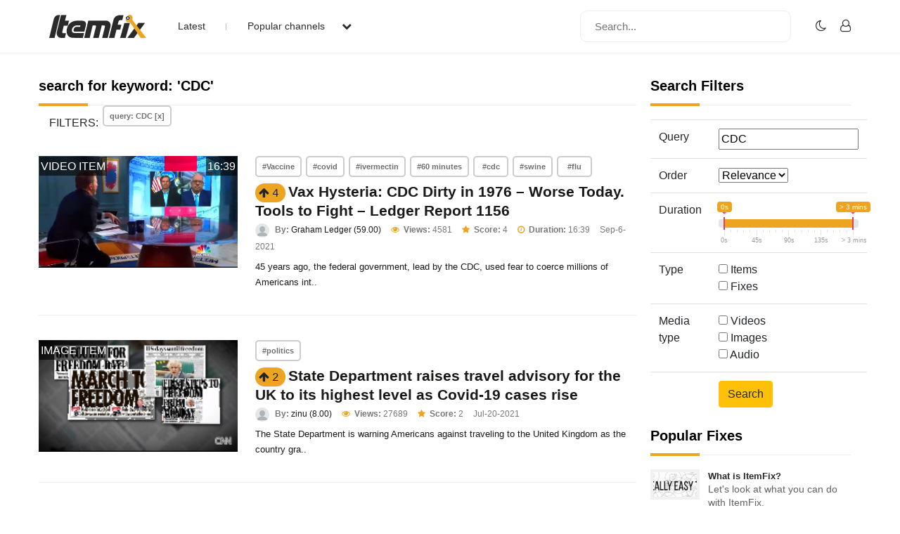

--- FILE ---
content_type: text/html; charset=UTF-8
request_url: https://www.itemfix.com/list?q=CDC
body_size: 35671
content:
<!DOCTYPE html>
<html lang="en">
<head>
<title>ItemFix - Social Video Factory</title>
<link rel="shortcut icon" type="image/png" href="https://u.itemfix.com/images/img_favicon.png" />
<meta http-equiv="X-UA-Compatible" content="IE=edge">
<meta name="viewport" content="width=device-width, initial-scale=1, maximum-scale=1, user-scalable=0"/>
<base href="https://www.itemfix.com/">
<meta property="og:title" content="ItemFix - Social Video Factory"/>
<meta property="og:description" content="Social Video Factory"/>
<meta property="og:image" content="https://u.itemfix.com/images/img_logo.png"/>
<meta property="og:url" content="https://www.itemfix.com/"/>
<link rel="canonical" href="https://www.itemfix.com/list?q=CDC" />
<link rel="preconnect" href="https://fonts.gstatic.com">
<link href="https://fonts.googleapis.com/css2?family=Poppins:wght@100;200;300;400;500;600;700;800;900&display=swap" rel="stylesheet">
<link rel="preconnect" href="https://fonts.gstatic.com">
<link href="https://fonts.googleapis.com/css2?family=Montserrat:wght@300;400;500;700&display=swap" rel="stylesheet">
<link rel="stylesheet" type="text/css" href="https://u.itemfix.com/css/bootstrap.min.css">
<link rel="stylesheet" type="text/css" href="https://u.itemfix.com/css/font-awesome.min.css">
<link rel="stylesheet" type="text/css" href="https://u.itemfix.com/css/style.css">
<link rel="stylesheet" type="text/css" href="https://u.itemfix.com/css/media.css">
<link href="https://u.itemfix.com/js/videojs2/skins/nuevo/videojs.min.css" rel="stylesheet" type="text/css" />
<link href="https://u.itemfix.com/js/videojs2/skins/nuevo/ima.min.css" rel="stylesheet" type="text/css" />
<script src="https://u.itemfix.com/js/jquery.min.js"></script>
<script src="https://code.jquery.com/ui/1.12.1/jquery-ui.min.js"></script>
<script src="https://u.itemfix.com/js/always_include.js"></script>
<script language="javascript">
$(document).ready(function() {
  perform_binding();

  jQuery(".profile-con").click(function(){
	jQuery(".profile-dropdown-div").slideToggle();
  });

  jQuery(".categories-con").click(function(){
	jQuery(".categories-dropdown-con").slideToggle();
  });

  $('.messages-table-outer table td input:checkbox').change(function(){
    if($(this).is(":checked")) {
        $(this).parents('tr').addClass("message-focus-color");
    } else {
        $(this).parents('tr').removeClass("message-focus-color");
    }
  });


  $(".header-right-inner form i").click(function(){
    $(".search-mobile-con").show();
  });
  $(".search-mobile-con img").click(function(){
    $(".search-mobile-con").hide();
  });

jQuery("button.navbar-toggle").click(function(){
	jQuery("html").toggleClass("nav-open");
	jQuery("body").toggleClass("overflow-hidden");
  });

});  //end $(document).ready(function() {


function themeToggle() {
  let element = document.body;
  element.classList.toggle("dark-mode");

  let theme = localStorage.getItem("theme");
  if (theme && theme === "dark-mode") {
    localStorage.setItem("theme", "");
  } else {
    localStorage.setItem("theme", "dark-mode");
  }
}

</script>
<script async src="https://pagead2.googlesyndication.com/pagead/js/adsbygoogle.js?client=ca-pub-4761214798132470" crossorigin="anonymous"></script>
<style>
.dark-mode, .dark-mode .content-main-outer-panel *  {
  color: #EBEBEB;
}
.dark-mode
{
	 background-color: black;
}
.dark-mode header * a
{
	 color: #fff !important;
}

.dark-mode header, .dark-mode footer, .dark-mode .header-outer *, .dark-mode footer .container *
{
	 background-color: #626262;
	 color: #fff;
}
.dark-mode .navbar-listing-con *,.dark-mode .alert-danger
{
	background-color: #626262 !important;
}

.dark-mode input,.dark-mode textarea,.dark-mode select,.dark-mode select *,.dark-mode .pagination *
{
	background-color: #fff !important;
	color: #000 !important;

}
.dark-mode .rate_thing,.dark-mode .btn-warning *
{
	color: #000 !important;

}
</style>
</head>
<body>
<script language="javascript">
	let dark_mode_class = localStorage.getItem("theme") || "";
	let element = document.body;
	if(dark_mode_class)element.classList.toggle(dark_mode_class);
</script>
<div id="modal1" class="modal fade">
<div class="modal-dialog modal-dialog-scrollable">
    <div class="modal-content">
            <div class="modal-header">
            	<h5 class="modal-title"></h5>
                <button type="button" class="close" data-dismiss="modal" aria-hidden="true">&times;</button>
            </div>
            <div class="modal-above-body"></div>
            <div class="modal-body">
                <p>Loading...</p>
            </div>
    </div>
</div>
</div>
<div id="modal2" class="modal fade">
<div class="modal-dialog modal-dialog-scrollable">
    <div class="modal-content">
            <div class="modal-header">
            	<h5 class="modal-title"></h5>
                <button type="button" class="close" data-dismiss="modal" aria-hidden="true">&times;</button>
            </div>
            <div class="modal-above-body"></div>
            <div class="modal-body">
                <p>Loading...</p>
            </div>
    </div>
</div>
</div>
<div id="modal3" class="modal fade">
<div class="modal-dialog modal-dialog-scrollable">
    <div class="modal-content">
            <div class="modal-header">
            	<h5 class="modal-title"></h5>
                <button type="button" class="close" data-dismiss="modal" aria-hidden="true">&times;</button>
            </div>
            <div class="modal-above-body"></div>
            <div class="modal-body">
                <p>Loading...</p>
            </div>
    </div>
</div>
</div>
<!-- HEADER START-->
<header class="header-outer fixed-top">
  <div class="container">
    <div class="row">
	  <div class="col-sm-4 col-md-6  pad-none header-left-outer">
	    <div class="logo-outer">
          <a href="https://www.itemfix.com/"><img src="https://u.itemfix.com/images/img_logo.png" alt="ItemFix Logo">
          </a>
      </div>


	  <div class="navigation-list">

		  <button type="button" class="navbar-toggle" style="display:none;">
					<span class="icon-bar"></span>
					<span class="icon-bar"></span>
					<span class="icon-bar"></span>
		  </button>

			<div class="pushmenu-push">
			  <ul>
				 <li><a href="list">Latest</a></li>
				 <li><a href="javascript://" class="categories-con">Popular channels  <i class="fa fa-chevron-down" aria-hidden="true"></i></a></li>

					<div class="categories-dropdown-con" style="display:none;">
						<ul>
						  <li><a href="c/video_to_gif">Video to GIF Tool</a></li>
						  <li><a href="c/viral">Viral</a></li>
						  <li><a href="c/memes">Memes</a></li>
						  <li><a href="c/news">News</a></li>
						  <li><a href="c/fail">Fail</a></li>
						  <li><a href="c/wtf">WTF</a></li>
						  <li><a href="c/crashes">Crashes</a></li>
						  <li><a href="c/cool">Cool</a></li>
						</ul>
					 </div>

			  </ul>

			  <div class="search-mobile-con d-none">
			  <form action="list" method="get">
					<input type="text" name="q" placeholder="Search..." value="CDC">
			  </form>
			</div>

		  </div>

	  </div>
	  </div>

      <div class="col-sm-8 col-md-6 pad-none header-right-outer">
         <div class="header-right-inner">
			 <form action="list" method="get">
				<input name="q" type="text" placeholder="Search...">
				<i class="fa fa-search" aria-hidden="true"></i>
			  </form>

						<ul class="navbar-listing-con">
			  <li><a href="javascript://"  onClick="themeToggle()"><i class="fa fa-moon-o" aria-hidden="true" title="Toggle Nigh/Day Mode"></i></a></li>
			  <li><a href="user?a=login"><i class="fa fa-user-o" aria-hidden="true"></i></a></li>
			</ul>
				     </div>
	  </div>



		</div>

      </div>

	  <div class="search-mobile-con" style="display:none;">
	    <div class="container">
	        <div class="row">
				  <form action="list" method="get">
						<img src="https://u.itemfix.com/images/img_cross_icon.png" alt="cross icon">
						<input type="text" name="q" placeholder="Search...">
				  </form>
			</div>
	    </div>
	   </div>

</header>
<!-- HEADER END-->

<!--CONTENT PART START-->
<section class="content-main-outer-panel" id="content_section">
   <div class="container">
      <div class="row">      <div class="col-sm-12 col-md-9 pad-none content-left-outer">
                <style>
		  .thing_type_overlay
{
	position:absolute;
	padding:2px 2px 1px;
	text-align:center;
	color:#fff;
	background:rgba(0,0,0,0.6);
	text-transform:uppercase;
	top:1px;
	left:1px;
}

.duration_overlay
{
	position:absolute;
	padding:2px 2px 1px;
	text-align:center;
	color:#fff;
	background:rgba(0,0,0,0.6);
	text-transform:uppercase;
	top:1px;
	right:1px;
}
</style>

<div class="col-sm-12 pad-none staff-video-grid-main-outer">
			  <div class="row" id="thing_grid_container">
              		  <h1>search for keyword: 'CDC'</h1>
          
                        <div class="col-sm-12 filters"><span>FILTERS: </span>
                            <span><a href="list" class="Library-Tag Trans" data-toggle="tooltip" data-placement="top" title="Remove Filter">query: CDC [x]</a></span>
                            </div> <!--class="col-sm-12 pad-none filters"-->
                            <div class="col-sm-12 pad-none itemfix-grid-main-inner">
		      <div class="col-sm-4 pad-none itemfix-categoires-left-pic"><a href="https://www.itemfix.com/v?t=ip60mc" alt="view 'Vax Hysteria: CDC Dirty in 1976 – Worse Today. Tools to Fight – Ledger Report 1156'" id="preview_ip60mc" onmouseenter="play_preview_video('preview_ip60mc','https://u.itemfix.com/2021/Sep/6/ItemFix-dot-com-6136887002eb5_vp.mp4','https://u.itemfix.com/2021/Sep/6/ItemFix-dot-com-6136887002eb5_39_thumb.jpg','https://www.itemfix.com/v?t=ip60mc');"  onmouseout="load_static_image('preview_ip60mc','https://u.itemfix.com/2021/Sep/6/ItemFix-dot-com-6136887002eb5_39_thumb.jpg');"><img src="https://u.itemfix.com/2021/Sep/6/ItemFix-dot-com-6136887002eb5_39_thumb.jpg"></a><div class="thing_type_overlay">video item</div><div class="duration_overlay">16:39</div></div>
		      <div class="col-sm-8 pad-none itemfix-grid-right-con">
                            
			     <div class="col-sm-12 pad-none itemfix-tags-con" style="margin-bottom:2px">
                   <span><a href="list?q=Vaccine">#Vaccine</a></span> <span><a href="list?q=covid">#covid</a></span> <span><a href="list?q=ivermectin">#ivermectin</a></span> <span><a href="list?q=60 minutes">#60 minutes</a></span> <span><a href="list?q=cdc">#cdc</a></span> <span><a href="list?q=swine">#swine</a></span> <span><a href="list?q=flu">#flu</a></span>                      </div> <!--col-sm-12 pad-none itemfix-tags-con-->
              	   				<span name="rate_thing_container[ip60mc]" class="hidden-xs; rate_thing uprate" style="cursor:pointer; background:#eda421; border-radius:25px; -moz-border-radius: 25px; -webkit-border-radius: 25px; padding:5px">
<samp class="arrow_top"><i class="fa fa-arrow-up rate_thing uprate" aria-hidden="true"></i></samp>
<samp class="text_center_con thing_score rate_thing uprate">4</samp>
</span>&nbsp;<h3 style="display:inline"><a href="https://www.itemfix.com/v?t=ip60mc">Vax Hysteria: CDC Dirty in 1976 – Worse Today. Tools to Fight – Ledger Report 1156</a></h3>				 <div class="itemfix-grids-views-con">
				   <span><img src="https://u.itemfix.com/images/default_profile_image.png" alt="pic"> <strong>By:</strong> <a href="https://www.itemfix.com/c/Graham_Ledger">Graham Ledger (59.00)</a></span>
				   <span><i class="fa fa-eye" aria-hidden="true"></i> <strong>Views:</strong> 4581</span>
                   				   <span><i class="fa fa-star" aria-hidden="true"></i> <strong>Score:</strong> 4</span> 
                    				   <span><i class="fa fa-clock-o" aria-hidden="true"></i> <strong>Duration:</strong> 16:39</span>                   <span>Sep-6-2021</span>
				 </div>
				 <p>45 years ago, the federal government, lead by the CDC, used fear to coerce millions of Americans int..</p>
			  </div>
		  </div>
                        <div class="col-sm-12 pad-none itemfix-grid-main-inner">
		      <div class="col-sm-4 pad-none itemfix-categoires-left-pic"><a href="https://www.itemfix.com/v?t=t3wslk" alt="view 'State Department raises travel advisory for the UK to its highest level as Covid-19 cases rise'" id="preview_t3wslk" onmouseenter="play_preview_video('preview_t3wslk','','https://u.itemfix.com/2021/Jul/20/ItemFix-dot-com-60f6bc2b937c7_thumb.png','https://www.itemfix.com/v?t=t3wslk');"  onmouseout="load_static_image('preview_t3wslk','https://u.itemfix.com/2021/Jul/20/ItemFix-dot-com-60f6bc2b937c7_thumb.png');"><img src="https://u.itemfix.com/2021/Jul/20/ItemFix-dot-com-60f6bc2b937c7_thumb.png"></a><div class="thing_type_overlay">image item</div><div class="duration_overlay"></div></div>
		      <div class="col-sm-8 pad-none itemfix-grid-right-con">
                            
			     <div class="col-sm-12 pad-none itemfix-tags-con" style="margin-bottom:2px">
                   <span><a href="list?q=politics">#politics</a></span>                      </div> <!--col-sm-12 pad-none itemfix-tags-con-->
              	   				<span name="rate_thing_container[t3wslk]" class="hidden-xs; rate_thing uprate" style="cursor:pointer; background:#eda421; border-radius:25px; -moz-border-radius: 25px; -webkit-border-radius: 25px; padding:5px">
<samp class="arrow_top"><i class="fa fa-arrow-up rate_thing uprate" aria-hidden="true"></i></samp>
<samp class="text_center_con thing_score rate_thing uprate">2</samp>
</span>&nbsp;<h3 style="display:inline"><a href="https://www.itemfix.com/v?t=t3wslk">State Department raises travel advisory for the UK to its highest level as Covid-19 cases rise</a></h3>				 <div class="itemfix-grids-views-con">
				   <span><img src="https://u.itemfix.com/images/default_profile_image.png" alt="pic"> <strong>By:</strong> <a href="https://www.itemfix.com/c/zinu">zinu (8.00)</a></span>
				   <span><i class="fa fa-eye" aria-hidden="true"></i> <strong>Views:</strong> 27689</span>
                   				   <span><i class="fa fa-star" aria-hidden="true"></i> <strong>Score:</strong> 2</span> 
                                       <span>Jul-20-2021</span>
				 </div>
				 <p>The State Department is warning Americans against traveling to the United Kingdom as the country gra..</p>
			  </div>
		  </div>
                        <div class="col-sm-12 pad-none itemfix-grid-main-inner">
		      <div class="col-sm-4 pad-none itemfix-categoires-left-pic"><a href="https://www.itemfix.com/v?t=ojg9vr" alt="view 'Bodycam Video Shows ‘Hero’ Kansas City Cop Saving 1-Month-Old Girl Who Stopped Breathing'" id="preview_ojg9vr" onmouseenter="play_preview_video('preview_ojg9vr','https://u.itemfix.com/2022/Nov/8/ItemFix-dot-com-636ab2252c985_vp.mp4','https://u.itemfix.com/2022/Nov/8/ItemFix-dot-com-636ab2252c985_7_thumb.jpg','https://www.itemfix.com/v?t=ojg9vr');"  onmouseout="load_static_image('preview_ojg9vr','https://u.itemfix.com/2022/Nov/8/ItemFix-dot-com-636ab2252c985_7_thumb.jpg');"><img src="https://u.itemfix.com/2022/Nov/8/ItemFix-dot-com-636ab2252c985_7_thumb.jpg"></a><div class="thing_type_overlay">video item</div><div class="duration_overlay">1:11</div></div>
		      <div class="col-sm-8 pad-none itemfix-grid-right-con">
                            
			     <div class="col-sm-12 pad-none itemfix-tags-con" style="margin-bottom:2px">
                   <span><a href="list?q=Little baby in serious condition">#Little baby in serious conditi</a></span> <span><a href="list?q=Cops save her life">#Cops save her life</a></span>                      </div> <!--col-sm-12 pad-none itemfix-tags-con-->
              	   				<span name="rate_thing_container[ojg9vr]" class="hidden-xs; rate_thing uprate" style="cursor:pointer; background:#eda421; border-radius:25px; -moz-border-radius: 25px; -webkit-border-radius: 25px; padding:5px">
<samp class="arrow_top"><i class="fa fa-arrow-up rate_thing uprate" aria-hidden="true"></i></samp>
<samp class="text_center_con thing_score rate_thing uprate">1</samp>
</span>&nbsp;<h3 style="display:inline"><a href="https://www.itemfix.com/v?t=ojg9vr">Bodycam Video Shows ‘Hero’ Kansas City Cop Saving 1-Month-Old Girl Who Stopped Breathing</a></h3>				 <div class="itemfix-grids-views-con">
				   <span><img src="https://u.itemfix.com/images/default_profile_image.png" alt="pic"> <strong>By:</strong> <a href="https://www.itemfix.com/c/ThisIsButter1">ThisIsButter1 (17024.00)</a></span>
				   <span><i class="fa fa-eye" aria-hidden="true"></i> <strong>Views:</strong> 3162</span>
                   				   <span><i class="fa fa-star" aria-hidden="true"></i> <strong>Score:</strong> 1</span> 
                    				   <span><i class="fa fa-clock-o" aria-hidden="true"></i> <strong>Duration:</strong> 1:11</span>                   <span>Nov-8-2022</span>
				 </div>
				 <p>A Kansas City, Missouri police officer is being hailed a hero after bodycam footage showed him savin..</p>
			  </div>
		  </div>
                        <div class="col-sm-12 pad-none itemfix-grid-main-inner">
		      <div class="col-sm-4 pad-none itemfix-categoires-left-pic"><a href="https://www.itemfix.com/v?t=1z6ehd" alt="view 'Video shows officer choking an unarmed trans woman twice'" id="preview_1z6ehd" onmouseenter="play_preview_video('preview_1z6ehd','https://u.itemfix.com/2022/Oct/25/ItemFix-dot-com-63584b8fd5c4a_vp.mp4','https://u.itemfix.com/2022/Oct/25/ItemFix-dot-com-63584b8fd5c4a_43_thumb.jpg','https://www.itemfix.com/v?t=1z6ehd');"  onmouseout="load_static_image('preview_1z6ehd','https://u.itemfix.com/2022/Oct/25/ItemFix-dot-com-63584b8fd5c4a_43_thumb.jpg');"><img src="https://u.itemfix.com/2022/Oct/25/ItemFix-dot-com-63584b8fd5c4a_43_thumb.jpg"></a><div class="thing_type_overlay">video item</div><div class="duration_overlay">16:39</div></div>
		      <div class="col-sm-8 pad-none itemfix-grid-right-con">
                            
			     <div class="col-sm-12 pad-none itemfix-tags-con" style="margin-bottom:2px">
                   <span><a href="list?q=Transgender woman">#Transgender woman</a></span> <span><a href="list?q=Cops  checking">#Cops  checking</a></span> <span><a href="list?q=Deputy">#Deputy</a></span>                      </div> <!--col-sm-12 pad-none itemfix-tags-con-->
              	   				<span name="rate_thing_container[1z6ehd]" class="hidden-xs; rate_thing uprate" style="cursor:pointer; background:#eda421; border-radius:25px; -moz-border-radius: 25px; -webkit-border-radius: 25px; padding:5px">
<samp class="arrow_top"><i class="fa fa-arrow-up rate_thing uprate" aria-hidden="true"></i></samp>
<samp class="text_center_con thing_score rate_thing uprate">8</samp>
</span>&nbsp;<h3 style="display:inline"><a href="https://www.itemfix.com/v?t=1z6ehd">Video shows officer choking an unarmed trans woman twice</a></h3>				 <div class="itemfix-grids-views-con">
				   <span><img src="https://u.itemfix.com/images/default_profile_image.png" alt="pic"> <strong>By:</strong> <a href="https://www.itemfix.com/c/ThisIsButter1">ThisIsButter1 (17024.00)</a></span>
				   <span><i class="fa fa-eye" aria-hidden="true"></i> <strong>Views:</strong> 12586</span>
                   				   <span><i class="fa fa-star" aria-hidden="true"></i> <strong>Score:</strong> 8</span> 
                    				   <span><i class="fa fa-clock-o" aria-hidden="true"></i> <strong>Duration:</strong> 16:39</span>                   <span>Oct-25-2022</span>
				 </div>
				 <p>A Florida sheriff’s office has cleared an officer of wrongdoing after he was caught on a body came..</p>
			  </div>
		  </div>
                        <div class="col-sm-12 pad-none itemfix-grid-main-inner">
		      <div class="col-sm-4 pad-none itemfix-categoires-left-pic"><a href="https://www.itemfix.com/v?t=k7y9er" alt="view 'Orwell’s Covid USA! Killer Hospitals, Gov-Induced Socio-Economic Disaster – Ledger Report 1163'" id="preview_k7y9er" onmouseenter="play_preview_video('preview_k7y9er','https://u.itemfix.com/2021/Oct/1/ItemFix-dot-com-615797a20dfb1_vp.mp4','https://u.itemfix.com/2021/Oct/1/ItemFix-dot-com-615797a20dfb1_74_thumb.jpg','https://www.itemfix.com/v?t=k7y9er');"  onmouseout="load_static_image('preview_k7y9er','https://u.itemfix.com/2021/Oct/1/ItemFix-dot-com-615797a20dfb1_74_thumb.jpg');"><img src="https://u.itemfix.com/2021/Oct/1/ItemFix-dot-com-615797a20dfb1_74_thumb.jpg"></a><div class="thing_type_overlay">video item</div><div class="duration_overlay">16:39</div></div>
		      <div class="col-sm-8 pad-none itemfix-grid-right-con">
                            
			     <div class="col-sm-12 pad-none itemfix-tags-con" style="margin-bottom:2px">
                   <span><a href="list?q=Hospitals">#Hospitals</a></span> <span><a href="list?q=killing">#killing</a></span> <span><a href="list?q=covid">#covid</a></span> <span><a href="list?q=treatment">#treatment</a></span> <span><a href="list?q=CDC">#CDC</a></span> <span><a href="list?q=NIH">#NIH</a></span> <span><a href="list?q=Ledger-report">#Ledger-report</a></span>                      </div> <!--col-sm-12 pad-none itemfix-tags-con-->
              	   				<span name="rate_thing_container[k7y9er]" class="hidden-xs; rate_thing uprate" style="cursor:pointer; background:#eda421; border-radius:25px; -moz-border-radius: 25px; -webkit-border-radius: 25px; padding:5px">
<samp class="arrow_top"><i class="fa fa-arrow-up rate_thing uprate" aria-hidden="true"></i></samp>
<samp class="text_center_con thing_score rate_thing uprate">5</samp>
</span>&nbsp;<h3 style="display:inline"><a href="https://www.itemfix.com/v?t=k7y9er">Orwell’s Covid USA! Killer Hospitals, Gov-Induced Socio-Economic Disaster – Ledger Report 1163</a></h3>				 <div class="itemfix-grids-views-con">
				   <span><img src="https://u.itemfix.com/images/default_profile_image.png" alt="pic"> <strong>By:</strong> <a href="https://www.itemfix.com/c/Graham_Ledger">Graham Ledger (59.00)</a></span>
				   <span><i class="fa fa-eye" aria-hidden="true"></i> <strong>Views:</strong> 4732</span>
                   				   <span><i class="fa fa-star" aria-hidden="true"></i> <strong>Score:</strong> 5</span> 
                    				   <span><i class="fa fa-clock-o" aria-hidden="true"></i> <strong>Duration:</strong> 16:39</span>                   <span>Oct-1-2021</span>
				 </div>
				 <p>George Orwell’s 1984 is the script for what is happening today in America. An all-powerful governm..</p>
			  </div>
		  </div>
                        <div class="col-sm-12 pad-none itemfix-grid-main-inner">
		      <div class="col-sm-4 pad-none itemfix-categoires-left-pic"><a href="https://www.itemfix.com/v?t=lildfu" alt="view 'Herd Immunity USA – It’s Here! The Government COVID Calamity Is Over* - Ledger Report 1155'" id="preview_lildfu" onmouseenter="play_preview_video('preview_lildfu','https://u.itemfix.com/2021/Sep/3/ItemFix-dot-com-613285f4dff42_vp.mp4','https://u.itemfix.com/2021/Sep/3/ItemFix-dot-com-613285f4dff42_32_thumb.jpg','https://www.itemfix.com/v?t=lildfu');"  onmouseout="load_static_image('preview_lildfu','https://u.itemfix.com/2021/Sep/3/ItemFix-dot-com-613285f4dff42_32_thumb.jpg');"><img src="https://u.itemfix.com/2021/Sep/3/ItemFix-dot-com-613285f4dff42_32_thumb.jpg"></a><div class="thing_type_overlay">video item</div><div class="duration_overlay">16:39</div></div>
		      <div class="col-sm-8 pad-none itemfix-grid-right-con">
                            
			     <div class="col-sm-12 pad-none itemfix-tags-con" style="margin-bottom:2px">
                   <span><a href="list?q=Herd">#Herd</a></span> <span><a href="list?q=immunity">#immunity</a></span> <span><a href="list?q=mandate">#mandate</a></span> <span><a href="list?q=mask">#mask</a></span> <span><a href="list?q=vaccine">#vaccine</a></span> <span><a href="list?q=vax">#vax</a></span> <span><a href="list?q=Ledger-report">#Ledger-report</a></span>                      </div> <!--col-sm-12 pad-none itemfix-tags-con-->
              	   				<span name="rate_thing_container[lildfu]" class="hidden-xs; rate_thing uprate" style="cursor:pointer; background:#eda421; border-radius:25px; -moz-border-radius: 25px; -webkit-border-radius: 25px; padding:5px">
<samp class="arrow_top"><i class="fa fa-arrow-up rate_thing uprate" aria-hidden="true"></i></samp>
<samp class="text_center_con thing_score rate_thing uprate">4</samp>
</span>&nbsp;<h3 style="display:inline"><a href="https://www.itemfix.com/v?t=lildfu">Herd Immunity USA – It’s Here! The Government COVID Calamity Is Over* - Ledger Report 1155</a></h3>				 <div class="itemfix-grids-views-con">
				   <span><img src="https://u.itemfix.com/images/default_profile_image.png" alt="pic"> <strong>By:</strong> <a href="https://www.itemfix.com/c/Graham_Ledger">Graham Ledger (59.00)</a></span>
				   <span><i class="fa fa-eye" aria-hidden="true"></i> <strong>Views:</strong> 6160</span>
                   				   <span><i class="fa fa-star" aria-hidden="true"></i> <strong>Score:</strong> 4</span> 
                    				   <span><i class="fa fa-clock-o" aria-hidden="true"></i> <strong>Duration:</strong> 16:39</span>                   <span>Sep-3-2021</span>
				 </div>
				 <p>The CDC itself is now reporting that upwards of 83% of the U.S. population (16 and up) has some form..</p>
			  </div>
		  </div>
           
  
<!--PAGINATION START--> 
<div class="col-sm-12 pad-none itemfix-grid-main-inner pagination-main">
<nav aria-label="Page navigation">
  <ul class="pagination justify-content-center">
      <li class="page-item">
    <a href="javascript://" style="color:#000 !important" class="page-link"><strong>1</strong></a>     <li class="page-item">
        <a href="list?q=CDC&page=2" class="page-link">2</a>
        </li>
        <li class="page-item">
          <a href="list?q=CDC&page=2" class="page-link" aria-label="Next">
     <i class="fa fa-angle-right" aria-hidden="true"></i>

      </a>
          </li>
      </ul>
</nav> 
</div> <!--col-sm-12 pad-none pagination-main-->
<!--PAGINATION END-->
</div> <!--row-->
</div> <!--class="col-sm-12 pad-none staff-video-grid-main-outer"-->
      </div> <!--col-sm-12 col-md-9 pad-none content-left-outer-->
      <div class="col-sm-12 col-md-3 pad-none content-right-outer">
      <link rel="stylesheet" href="https://u.itemfix.com/css/ion.rangeSlider.min.css"/>
      <script src="https://u.itemfix.com/js/ion.rangeSlider.min.js"></script>
      <script language="javascript">
	$(document).ready(function() {
		
		var from = 0;
		var to = 180;
		
	  function my_prettify (n) {
		if(n==60)return "1 min";
		if(n==120)return "2 mins";
		if(n==180)return "> 3 mins"; 
		else return n+'s';
    }	
		
	  $("#duration_range_seekbar").ionRangeSlider({
        type: "double",  
		min: 0,
        max: 180,
		from: 0,
		to: 180,
		step: 1,  
        grid: true,
		prettify: my_prettify
  }); 
  
  instance.update({
   from: 10 //your new value
 });
	});
	  </script>
      <h2>Search Filters</h2>
      <form action="list" method="get">
      <table class="table">
          <td>Query</td>
          <td><input type="text" name="q" id="q" value="CDC" /></td>
        </tr>
        <tr>
          <td width="27%">Order</td>
          <td width="73%"><select name="order_by" id="order_by">
            <option value="relevance" selected>Relevance</option>
            <option value="virality">Virality</option>
            <option value="newest_added">Newest</option>
          </select></td>
        </tr>
        <tr>
          <td valign="top">Duration</td>
          <td><input id="duration_range_seekbar" />
          <input name="duration_from" id="duration_from" value="" type="hidden" />
          <input name="duration_to"  id="duration_to" value="" type="hidden" />
          </td>
        </tr>
        <tr>
          <td valign="top">Type</td>
          <td><input name="type_array[]" type="checkbox" value="item" />
            Items<br />
            <input name="type_array[]" type="checkbox" value="fix" /> 
            Fixes</td>
        </tr>
        <tr>
          <td valign="top">Media type</td>
          <td><input name="media_type_array[]" type="checkbox" value="video" /> 
            Videos
<br />
<input name="media_type_array[]" type="checkbox" value="image" /> 
Images
<br />
<input name="media_type_array[]" type="checkbox" value="audio" /> 
Audio
</td>
        </tr>
                <tr>
          <td valign="top">&nbsp;</td>
          <td><input type="submit" name="button" id="button" value="Search" class="btn btn-warning" onclick="$('#duration_from').val($('#duration_range_seekbar').data('ionRangeSlider').result.from); $('#duration_to').val($('#duration_range_seekbar').data('ionRangeSlider').result.to);" /></td>
        </tr>
      </table>
      </form>
                  			<h2>Popular Fixes</h2>

            			<div class="col-12 pad-none content-latest-post-outer">
			  <a href="https://www.itemfix.com/v?t=lu9eeq">
			   <div class="content-latest-post-left"><img src="https://u.itemfix.com/2021/Jun/5/ItemFix-dot-com-60bb3d813bc3c_12_thumb.jpg" alt="pic"></div>
			   <div class="content-latest-post-right">
			      <h4>What is ItemFix?</h4>
				  <p>Let's look at what you can do with ItemFix.</p>
			   </div>
			  </a>
			</div>
            			<div class="col-12 pad-none content-latest-post-outer">
			  <a href="https://www.itemfix.com/v?t=m670dy">
			   <div class="content-latest-post-left"><img src="https://u.itemfix.com/2021/Jul/15/ItemFix-dot-com-60f04edf7386c_15_thumb.jpg" alt="pic"></div>
			   <div class="content-latest-post-right">
			      <h4>Tutorial: ItemFix Meme Generator</h4>
				  <p>A quick look at using our MEME generator here on Itemfix
You can find the meme generator here: itemfix.com/image_meme_generator</p>
			   </div>
			  </a>
			</div>
            			<div class="col-12 pad-none content-latest-post-outer">
			  <a href="https://www.itemfix.com/v?t=ret0dy">
			   <div class="content-latest-post-left"><img src="https://u.itemfix.com/2021/Jul/15/ItemFix-dot-com-60f04ee6012d1_96_thumb.jpg" alt="pic"></div>
			   <div class="content-latest-post-right">
			      <h4>Tutorial: Text to Speech</h4>
				  <p>Taking a look at the text to speech engine on ItemFix. Let's see what you can do with it!

You can find the text to speech tool here: www.itemfix.com/text_to_speech</p>
			   </div>
			  </a>
			</div>
            			<div class="col-12 pad-none content-latest-post-outer">
			  <a href="https://www.itemfix.com/v?t=a5tk1b">
			   <div class="content-latest-post-left"><img src="https://u.itemfix.com/2021/Jul/1/ItemFix-dot-com-60dd5c34b6658_6_thumb.jpg" alt="pic"></div>
			   <div class="content-latest-post-right">
			      <h4>It was at this moment...a meme tutorial</h4>
				  <p>Learn how to use the &quot;It was at this moment...&quot; template. Perfect for accidents, stupidity, marriage proposals and more!</p>
			   </div>
			  </a>
			</div>
            			<div class="col-12 pad-none content-latest-post-outer">
			  <a href="https://www.itemfix.com/v?t=41h6uu">
			   <div class="content-latest-post-left"><img src="https://u.itemfix.com/2021/Jun/8/ItemFix-dot-com-60befb1bafc45_6_thumb.jpg" alt="pic"></div>
			   <div class="content-latest-post-right">
			      <h4>ItemFix Tutorial - Short compilation</h4>
				  <p>For this tutorial we use two different templates to create a short tutorial using two video clips and some assets.</p>
			   </div>
			  </a>
			</div>
            			<div class="col-12 pad-none content-latest-post-outer">
			  <a href="https://www.itemfix.com/v?t=a1ol6p">
			   <div class="content-latest-post-left"><img src="https://u.itemfix.com/2021/May/20/ItemFix-dot-com-60a5e55e2375d_5_thumb.jpg" alt="pic"></div>
			   <div class="content-latest-post-right">
			      <h4>Video to GIF tutorial</h4>
				  <p>Here we take a look at using the Video to GIF template allowing you to create animated GIFs from video clips to use everywhere.</p>
			   </div>
			  </a>
			</div>
            			<div class="col-12 pad-none content-latest-post-outer">
			  <a href="https://www.itemfix.com/v?t=lt91et">
			   <div class="content-latest-post-left"><img src="https://u.itemfix.com/2021/May/18/ItemFix-dot-com-60a35118e013f_38_thumb.jpg" alt="pic"></div>
			   <div class="content-latest-post-right">
			      <h4>Benny Hill Overlay Tutorial</h4>
				  <p>How to use our &quot;Benny Hill&quot; overlay</p>
			   </div>
			  </a>
			</div>
            
			<div class="content-categories-tags-outer">
			<h2>Popular Tools</h2>
			 <div class="col-sm-12 pad-none content-categories-tags-con">
			   <span><a href="image_meme_generator">Image Meme Generator</a></span>
               <span><a href="text_to_speech">Text to Speech</a></span>
               			 </div>
			</div> <!--content-categories-tags-outer-->


			<div class="content-categories-tags-outer">
			<h2>Popular Tags</h2>
			 <div class="col-sm-12 pad-none content-categories-tags-con">
			   <span><a href="list?q=fail">#Fail</a></span>
			   <span><a href="list?q=thug life">#Thug Life</a></span>
			   <span><a href="list?q=wtf">#WTF</a></span>
			   <span><a href="list?q=news">#News</a></span>
			   <span><a href="list?q=politics">#Politics</a></span>
               <span><a href="list?q=feel good">#Feel Good</a></span>
			   <span><a href="list?q=meme">#Meme</a></span>
			 </div>
			</div> <!--content-categories-tags-outer-->
            <div class="col-12 pad-none advertise-pic">
            </div>	  </div> <!--col-sm-12 col-md-3 pad-none content-right-outer-->
      
	  </div> <!--row-->
   </div> <!--container-->
</section> <!--content-main-outer-panel-->
<!--CONTENT PART END-->

<!--FOOTER START-->
<footer style="padding-bottom:100px">
   <div class="container">
       <div class="row">
	       <div class="col-sm-12 col-md-3 col-lg-3 pad-none footer-logo"><a href=""><img src="https://u.itemfix.com/images/img_logo.png"  alt="logo"></a></div>
	       <div class="col-sm-12 col-md-6 col-lg-6 pad-none footer-links-con">
		      <ul>
                 <li><a href="rss">RSS Feed</a></li>
			     <li><a href="faq">Rules & FAQ</a></li>
			     <li><a href="contact_us">Contact Itemfix</a></li>
			  </ul>
			  <ul>
			     <li><a href="tos">Terms & Conditions</a></li>
			     <li><a href="privacy">Privacy Policy</a></li>
			     <li><a href="copyright">Copyright / DMCA</a></li>
                 <li><a href="https://www.commonsensemedia.org/articles/parents-ultimate-guide-to-parental-controls" target="_blank" rel="nofollow">Parental Control - Best Practises</a>
			  </ul>
		   </div>
	       <div class="col-sm-12 col-md-3 col-lg-3 pad-none footer-social-links-con">
	       				<div class="col-sm-12 pad-none copyright-con">Copyright &copy; 2026  All Rights Reserved.</div>
		   </div>
	   </div>
	</div>
</footer>
<!--FOOTER END-->
<script src="https://u.itemfix.com/js/bootstrap.min.js"></script>
   <script src="https://u.itemfix.com/js/videojs2/video.min.js"></script>
   <script src="https://u.itemfix.com/js/videojs2/nuevo2.js"></script>
</body>
</html>

--- FILE ---
content_type: text/html; charset=utf-8
request_url: https://www.google.com/recaptcha/api2/aframe
body_size: 268
content:
<!DOCTYPE HTML><html><head><meta http-equiv="content-type" content="text/html; charset=UTF-8"></head><body><script nonce="Uc7AVSDCd1HbAU5t4MHAwQ">/** Anti-fraud and anti-abuse applications only. See google.com/recaptcha */ try{var clients={'sodar':'https://pagead2.googlesyndication.com/pagead/sodar?'};window.addEventListener("message",function(a){try{if(a.source===window.parent){var b=JSON.parse(a.data);var c=clients[b['id']];if(c){var d=document.createElement('img');d.src=c+b['params']+'&rc='+(localStorage.getItem("rc::a")?sessionStorage.getItem("rc::b"):"");window.document.body.appendChild(d);sessionStorage.setItem("rc::e",parseInt(sessionStorage.getItem("rc::e")||0)+1);localStorage.setItem("rc::h",'1769088048322');}}}catch(b){}});window.parent.postMessage("_grecaptcha_ready", "*");}catch(b){}</script></body></html>